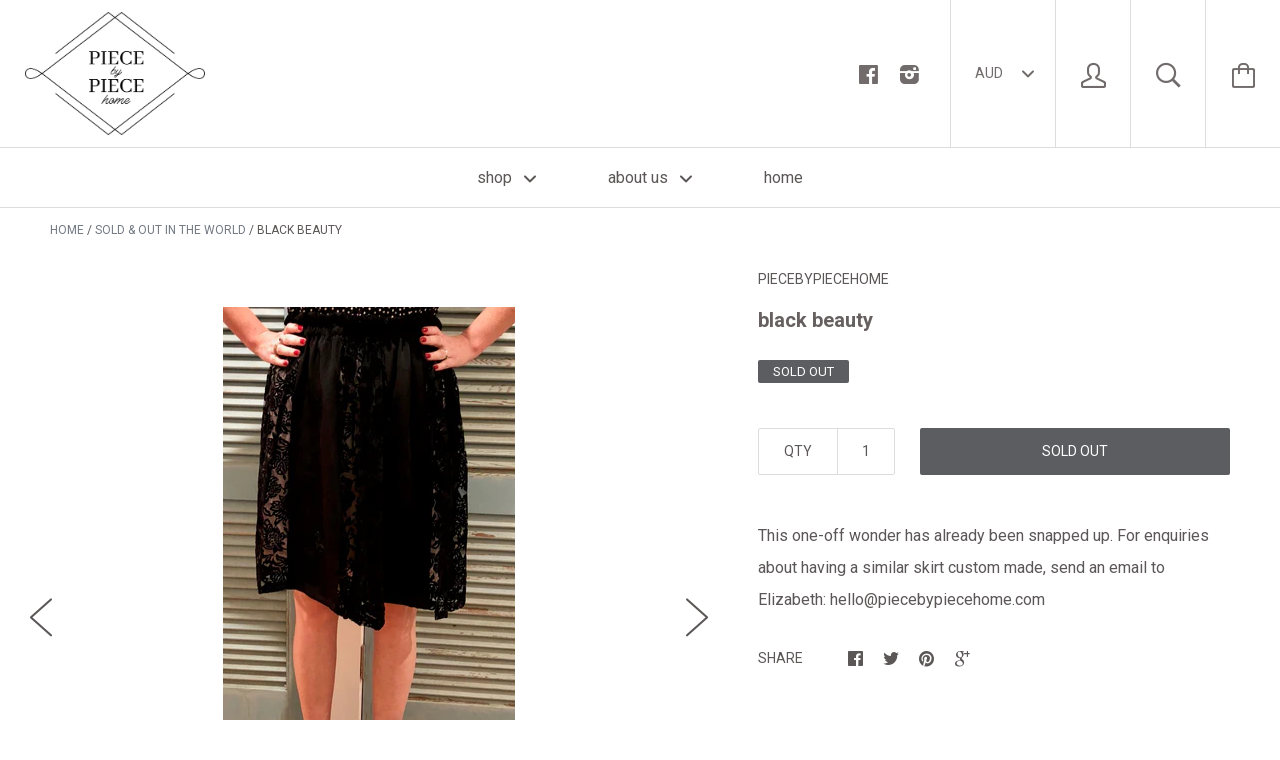

--- FILE ---
content_type: text/html; charset=utf-8
request_url: https://piecebypiecehome.com/collections/infinity-one-off-scarves/products/black-beauty
body_size: 15907
content:






<!doctype html>

<!--[if IE 8]><html class="no-js no-csscalc no-flexbox ie8"><![endif]-->
<!--[if IE 9 ]><html class="no-js csscalc no-flexbox ie9"><![endif]-->
<!--[if (gt IE 9)|!(IE)]><!--><html class="no-js csscalc flexbox"><!--<![endif]-->
  <head>
    <meta charset="utf-8">
    <meta http-equiv="X-UA-Compatible" content="IE=edge,chrome=1">
    <meta name="viewport" content="width=device-width, initial-scale=1, maximum-scale=1">

    <title>
      black beauty &ndash; Piece By Piece Home
    </title>

    
      <meta name="description" content="This one-off wonder has already been snapped up. For enquiries about having a similar skirt custom made, send an email to Elizabeth: hello@piecebypiecehome.com">
    

    <link rel="canonical" href="https://piecebypiecehome.com/products/black-beauty">

    
    <link rel="preconnect" href="//cdn.shopify.com" crossorigin>
    <link rel="preconnect" href="//fonts.gstatic.com" crossorigin>

    

    <!-- /snippets/social-meta-tags.liquid -->


  <meta property="og:type" content="product">
  <meta property="og:title" content="black beauty">
  
    <meta property="og:image" content="http://piecebypiecehome.com/cdn/shop/products/IMG_7531_grande.jpg?v=1528892587">
    <meta property="og:image:secure_url" content="https://piecebypiecehome.com/cdn/shop/products/IMG_7531_grande.jpg?v=1528892587">
  
    <meta property="og:image" content="http://piecebypiecehome.com/cdn/shop/products/IMG_7540_grande.jpg?v=1528892614">
    <meta property="og:image:secure_url" content="https://piecebypiecehome.com/cdn/shop/products/IMG_7540_grande.jpg?v=1528892614">
  
  <meta property="og:price:amount" content="250.00">
  <meta property="og:price:currency" content="AUD">


  <meta property="og:description" content="This one-off wonder has already been snapped up. For enquiries about having a similar skirt custom made, send an email to Elizabeth: hello@piecebypiecehome.com">

<meta property="og:url" content="https://piecebypiecehome.com/products/black-beauty">
<meta property="og:site_name" content="Piece By Piece Home">





<meta name="twitter:card" content="summary">

  <meta name="twitter:title" content="black beauty">
  <meta name="twitter:description" content="This one-off wonder has already been snapped up. For enquiries about having a similar skirt custom made, send an email to Elizabeth: hello@piecebypiecehome.com">
  <meta name="twitter:image" content="https://piecebypiecehome.com/cdn/shop/products/IMG_7531_medium.jpg?v=1528892587">
  <meta name="twitter:image:width" content="240">
  <meta name="twitter:image:height" content="240">


    <script>window.performance && window.performance.mark && window.performance.mark('shopify.content_for_header.start');</script><meta name="facebook-domain-verification" content="yo82dgn2cm0nev556k6k541smafti6">
<meta id="shopify-digital-wallet" name="shopify-digital-wallet" content="/13793523/digital_wallets/dialog">
<meta name="shopify-checkout-api-token" content="07144a5e3b2fedb92f63c72a9b72f9d0">
<meta id="in-context-paypal-metadata" data-shop-id="13793523" data-venmo-supported="false" data-environment="production" data-locale="en_US" data-paypal-v4="true" data-currency="AUD">
<link rel="alternate" type="application/json+oembed" href="https://piecebypiecehome.com/products/black-beauty.oembed">
<script async="async" src="/checkouts/internal/preloads.js?locale=en-AU"></script>
<link rel="preconnect" href="https://shop.app" crossorigin="anonymous">
<script async="async" src="https://shop.app/checkouts/internal/preloads.js?locale=en-AU&shop_id=13793523" crossorigin="anonymous"></script>
<script id="shopify-features" type="application/json">{"accessToken":"07144a5e3b2fedb92f63c72a9b72f9d0","betas":["rich-media-storefront-analytics"],"domain":"piecebypiecehome.com","predictiveSearch":true,"shopId":13793523,"locale":"en"}</script>
<script>var Shopify = Shopify || {};
Shopify.shop = "piecebypiecehome.myshopify.com";
Shopify.locale = "en";
Shopify.currency = {"active":"AUD","rate":"1.0"};
Shopify.country = "AU";
Shopify.theme = {"name":"Kagami","id":112284481,"schema_name":null,"schema_version":null,"theme_store_id":747,"role":"main"};
Shopify.theme.handle = "null";
Shopify.theme.style = {"id":null,"handle":null};
Shopify.cdnHost = "piecebypiecehome.com/cdn";
Shopify.routes = Shopify.routes || {};
Shopify.routes.root = "/";</script>
<script type="module">!function(o){(o.Shopify=o.Shopify||{}).modules=!0}(window);</script>
<script>!function(o){function n(){var o=[];function n(){o.push(Array.prototype.slice.apply(arguments))}return n.q=o,n}var t=o.Shopify=o.Shopify||{};t.loadFeatures=n(),t.autoloadFeatures=n()}(window);</script>
<script>
  window.ShopifyPay = window.ShopifyPay || {};
  window.ShopifyPay.apiHost = "shop.app\/pay";
  window.ShopifyPay.redirectState = null;
</script>
<script id="shop-js-analytics" type="application/json">{"pageType":"product"}</script>
<script defer="defer" async type="module" src="//piecebypiecehome.com/cdn/shopifycloud/shop-js/modules/v2/client.init-shop-cart-sync_BN7fPSNr.en.esm.js"></script>
<script defer="defer" async type="module" src="//piecebypiecehome.com/cdn/shopifycloud/shop-js/modules/v2/chunk.common_Cbph3Kss.esm.js"></script>
<script defer="defer" async type="module" src="//piecebypiecehome.com/cdn/shopifycloud/shop-js/modules/v2/chunk.modal_DKumMAJ1.esm.js"></script>
<script type="module">
  await import("//piecebypiecehome.com/cdn/shopifycloud/shop-js/modules/v2/client.init-shop-cart-sync_BN7fPSNr.en.esm.js");
await import("//piecebypiecehome.com/cdn/shopifycloud/shop-js/modules/v2/chunk.common_Cbph3Kss.esm.js");
await import("//piecebypiecehome.com/cdn/shopifycloud/shop-js/modules/v2/chunk.modal_DKumMAJ1.esm.js");

  window.Shopify.SignInWithShop?.initShopCartSync?.({"fedCMEnabled":true,"windoidEnabled":true});

</script>
<script>
  window.Shopify = window.Shopify || {};
  if (!window.Shopify.featureAssets) window.Shopify.featureAssets = {};
  window.Shopify.featureAssets['shop-js'] = {"shop-cart-sync":["modules/v2/client.shop-cart-sync_CJVUk8Jm.en.esm.js","modules/v2/chunk.common_Cbph3Kss.esm.js","modules/v2/chunk.modal_DKumMAJ1.esm.js"],"init-fed-cm":["modules/v2/client.init-fed-cm_7Fvt41F4.en.esm.js","modules/v2/chunk.common_Cbph3Kss.esm.js","modules/v2/chunk.modal_DKumMAJ1.esm.js"],"init-shop-email-lookup-coordinator":["modules/v2/client.init-shop-email-lookup-coordinator_Cc088_bR.en.esm.js","modules/v2/chunk.common_Cbph3Kss.esm.js","modules/v2/chunk.modal_DKumMAJ1.esm.js"],"init-windoid":["modules/v2/client.init-windoid_hPopwJRj.en.esm.js","modules/v2/chunk.common_Cbph3Kss.esm.js","modules/v2/chunk.modal_DKumMAJ1.esm.js"],"shop-button":["modules/v2/client.shop-button_B0jaPSNF.en.esm.js","modules/v2/chunk.common_Cbph3Kss.esm.js","modules/v2/chunk.modal_DKumMAJ1.esm.js"],"shop-cash-offers":["modules/v2/client.shop-cash-offers_DPIskqss.en.esm.js","modules/v2/chunk.common_Cbph3Kss.esm.js","modules/v2/chunk.modal_DKumMAJ1.esm.js"],"shop-toast-manager":["modules/v2/client.shop-toast-manager_CK7RT69O.en.esm.js","modules/v2/chunk.common_Cbph3Kss.esm.js","modules/v2/chunk.modal_DKumMAJ1.esm.js"],"init-shop-cart-sync":["modules/v2/client.init-shop-cart-sync_BN7fPSNr.en.esm.js","modules/v2/chunk.common_Cbph3Kss.esm.js","modules/v2/chunk.modal_DKumMAJ1.esm.js"],"init-customer-accounts-sign-up":["modules/v2/client.init-customer-accounts-sign-up_CfPf4CXf.en.esm.js","modules/v2/client.shop-login-button_DeIztwXF.en.esm.js","modules/v2/chunk.common_Cbph3Kss.esm.js","modules/v2/chunk.modal_DKumMAJ1.esm.js"],"pay-button":["modules/v2/client.pay-button_CgIwFSYN.en.esm.js","modules/v2/chunk.common_Cbph3Kss.esm.js","modules/v2/chunk.modal_DKumMAJ1.esm.js"],"init-customer-accounts":["modules/v2/client.init-customer-accounts_DQ3x16JI.en.esm.js","modules/v2/client.shop-login-button_DeIztwXF.en.esm.js","modules/v2/chunk.common_Cbph3Kss.esm.js","modules/v2/chunk.modal_DKumMAJ1.esm.js"],"avatar":["modules/v2/client.avatar_BTnouDA3.en.esm.js"],"init-shop-for-new-customer-accounts":["modules/v2/client.init-shop-for-new-customer-accounts_CsZy_esa.en.esm.js","modules/v2/client.shop-login-button_DeIztwXF.en.esm.js","modules/v2/chunk.common_Cbph3Kss.esm.js","modules/v2/chunk.modal_DKumMAJ1.esm.js"],"shop-follow-button":["modules/v2/client.shop-follow-button_BRMJjgGd.en.esm.js","modules/v2/chunk.common_Cbph3Kss.esm.js","modules/v2/chunk.modal_DKumMAJ1.esm.js"],"checkout-modal":["modules/v2/client.checkout-modal_B9Drz_yf.en.esm.js","modules/v2/chunk.common_Cbph3Kss.esm.js","modules/v2/chunk.modal_DKumMAJ1.esm.js"],"shop-login-button":["modules/v2/client.shop-login-button_DeIztwXF.en.esm.js","modules/v2/chunk.common_Cbph3Kss.esm.js","modules/v2/chunk.modal_DKumMAJ1.esm.js"],"lead-capture":["modules/v2/client.lead-capture_DXYzFM3R.en.esm.js","modules/v2/chunk.common_Cbph3Kss.esm.js","modules/v2/chunk.modal_DKumMAJ1.esm.js"],"shop-login":["modules/v2/client.shop-login_CA5pJqmO.en.esm.js","modules/v2/chunk.common_Cbph3Kss.esm.js","modules/v2/chunk.modal_DKumMAJ1.esm.js"],"payment-terms":["modules/v2/client.payment-terms_BxzfvcZJ.en.esm.js","modules/v2/chunk.common_Cbph3Kss.esm.js","modules/v2/chunk.modal_DKumMAJ1.esm.js"]};
</script>
<script>(function() {
  var isLoaded = false;
  function asyncLoad() {
    if (isLoaded) return;
    isLoaded = true;
    var urls = ["https:\/\/chimpstatic.com\/mcjs-connected\/js\/users\/4788af52357209944adbec9eb\/d002a24a86f44c0b314f4a11e.js?shop=piecebypiecehome.myshopify.com"];
    for (var i = 0; i < urls.length; i++) {
      var s = document.createElement('script');
      s.type = 'text/javascript';
      s.async = true;
      s.src = urls[i];
      var x = document.getElementsByTagName('script')[0];
      x.parentNode.insertBefore(s, x);
    }
  };
  if(window.attachEvent) {
    window.attachEvent('onload', asyncLoad);
  } else {
    window.addEventListener('load', asyncLoad, false);
  }
})();</script>
<script id="__st">var __st={"a":13793523,"offset":39600,"reqid":"c3102473-85c6-4890-9110-97d0d57f5dc6-1770014235","pageurl":"piecebypiecehome.com\/collections\/infinity-one-off-scarves\/products\/black-beauty","u":"bcea2f96cabb","p":"product","rtyp":"product","rid":1332703756404};</script>
<script>window.ShopifyPaypalV4VisibilityTracking = true;</script>
<script id="captcha-bootstrap">!function(){'use strict';const t='contact',e='account',n='new_comment',o=[[t,t],['blogs',n],['comments',n],[t,'customer']],c=[[e,'customer_login'],[e,'guest_login'],[e,'recover_customer_password'],[e,'create_customer']],r=t=>t.map((([t,e])=>`form[action*='/${t}']:not([data-nocaptcha='true']) input[name='form_type'][value='${e}']`)).join(','),a=t=>()=>t?[...document.querySelectorAll(t)].map((t=>t.form)):[];function s(){const t=[...o],e=r(t);return a(e)}const i='password',u='form_key',d=['recaptcha-v3-token','g-recaptcha-response','h-captcha-response',i],f=()=>{try{return window.sessionStorage}catch{return}},m='__shopify_v',_=t=>t.elements[u];function p(t,e,n=!1){try{const o=window.sessionStorage,c=JSON.parse(o.getItem(e)),{data:r}=function(t){const{data:e,action:n}=t;return t[m]||n?{data:e,action:n}:{data:t,action:n}}(c);for(const[e,n]of Object.entries(r))t.elements[e]&&(t.elements[e].value=n);n&&o.removeItem(e)}catch(o){console.error('form repopulation failed',{error:o})}}const l='form_type',E='cptcha';function T(t){t.dataset[E]=!0}const w=window,h=w.document,L='Shopify',v='ce_forms',y='captcha';let A=!1;((t,e)=>{const n=(g='f06e6c50-85a8-45c8-87d0-21a2b65856fe',I='https://cdn.shopify.com/shopifycloud/storefront-forms-hcaptcha/ce_storefront_forms_captcha_hcaptcha.v1.5.2.iife.js',D={infoText:'Protected by hCaptcha',privacyText:'Privacy',termsText:'Terms'},(t,e,n)=>{const o=w[L][v],c=o.bindForm;if(c)return c(t,g,e,D).then(n);var r;o.q.push([[t,g,e,D],n]),r=I,A||(h.body.append(Object.assign(h.createElement('script'),{id:'captcha-provider',async:!0,src:r})),A=!0)});var g,I,D;w[L]=w[L]||{},w[L][v]=w[L][v]||{},w[L][v].q=[],w[L][y]=w[L][y]||{},w[L][y].protect=function(t,e){n(t,void 0,e),T(t)},Object.freeze(w[L][y]),function(t,e,n,w,h,L){const[v,y,A,g]=function(t,e,n){const i=e?o:[],u=t?c:[],d=[...i,...u],f=r(d),m=r(i),_=r(d.filter((([t,e])=>n.includes(e))));return[a(f),a(m),a(_),s()]}(w,h,L),I=t=>{const e=t.target;return e instanceof HTMLFormElement?e:e&&e.form},D=t=>v().includes(t);t.addEventListener('submit',(t=>{const e=I(t);if(!e)return;const n=D(e)&&!e.dataset.hcaptchaBound&&!e.dataset.recaptchaBound,o=_(e),c=g().includes(e)&&(!o||!o.value);(n||c)&&t.preventDefault(),c&&!n&&(function(t){try{if(!f())return;!function(t){const e=f();if(!e)return;const n=_(t);if(!n)return;const o=n.value;o&&e.removeItem(o)}(t);const e=Array.from(Array(32),(()=>Math.random().toString(36)[2])).join('');!function(t,e){_(t)||t.append(Object.assign(document.createElement('input'),{type:'hidden',name:u})),t.elements[u].value=e}(t,e),function(t,e){const n=f();if(!n)return;const o=[...t.querySelectorAll(`input[type='${i}']`)].map((({name:t})=>t)),c=[...d,...o],r={};for(const[a,s]of new FormData(t).entries())c.includes(a)||(r[a]=s);n.setItem(e,JSON.stringify({[m]:1,action:t.action,data:r}))}(t,e)}catch(e){console.error('failed to persist form',e)}}(e),e.submit())}));const S=(t,e)=>{t&&!t.dataset[E]&&(n(t,e.some((e=>e===t))),T(t))};for(const o of['focusin','change'])t.addEventListener(o,(t=>{const e=I(t);D(e)&&S(e,y())}));const B=e.get('form_key'),M=e.get(l),P=B&&M;t.addEventListener('DOMContentLoaded',(()=>{const t=y();if(P)for(const e of t)e.elements[l].value===M&&p(e,B);[...new Set([...A(),...v().filter((t=>'true'===t.dataset.shopifyCaptcha))])].forEach((e=>S(e,t)))}))}(h,new URLSearchParams(w.location.search),n,t,e,['guest_login'])})(!0,!0)}();</script>
<script integrity="sha256-4kQ18oKyAcykRKYeNunJcIwy7WH5gtpwJnB7kiuLZ1E=" data-source-attribution="shopify.loadfeatures" defer="defer" src="//piecebypiecehome.com/cdn/shopifycloud/storefront/assets/storefront/load_feature-a0a9edcb.js" crossorigin="anonymous"></script>
<script crossorigin="anonymous" defer="defer" src="//piecebypiecehome.com/cdn/shopifycloud/storefront/assets/shopify_pay/storefront-65b4c6d7.js?v=20250812"></script>
<script data-source-attribution="shopify.dynamic_checkout.dynamic.init">var Shopify=Shopify||{};Shopify.PaymentButton=Shopify.PaymentButton||{isStorefrontPortableWallets:!0,init:function(){window.Shopify.PaymentButton.init=function(){};var t=document.createElement("script");t.src="https://piecebypiecehome.com/cdn/shopifycloud/portable-wallets/latest/portable-wallets.en.js",t.type="module",document.head.appendChild(t)}};
</script>
<script data-source-attribution="shopify.dynamic_checkout.buyer_consent">
  function portableWalletsHideBuyerConsent(e){var t=document.getElementById("shopify-buyer-consent"),n=document.getElementById("shopify-subscription-policy-button");t&&n&&(t.classList.add("hidden"),t.setAttribute("aria-hidden","true"),n.removeEventListener("click",e))}function portableWalletsShowBuyerConsent(e){var t=document.getElementById("shopify-buyer-consent"),n=document.getElementById("shopify-subscription-policy-button");t&&n&&(t.classList.remove("hidden"),t.removeAttribute("aria-hidden"),n.addEventListener("click",e))}window.Shopify?.PaymentButton&&(window.Shopify.PaymentButton.hideBuyerConsent=portableWalletsHideBuyerConsent,window.Shopify.PaymentButton.showBuyerConsent=portableWalletsShowBuyerConsent);
</script>
<script data-source-attribution="shopify.dynamic_checkout.cart.bootstrap">document.addEventListener("DOMContentLoaded",(function(){function t(){return document.querySelector("shopify-accelerated-checkout-cart, shopify-accelerated-checkout")}if(t())Shopify.PaymentButton.init();else{new MutationObserver((function(e,n){t()&&(Shopify.PaymentButton.init(),n.disconnect())})).observe(document.body,{childList:!0,subtree:!0})}}));
</script>
<link id="shopify-accelerated-checkout-styles" rel="stylesheet" media="screen" href="https://piecebypiecehome.com/cdn/shopifycloud/portable-wallets/latest/accelerated-checkout-backwards-compat.css" crossorigin="anonymous">
<style id="shopify-accelerated-checkout-cart">
        #shopify-buyer-consent {
  margin-top: 1em;
  display: inline-block;
  width: 100%;
}

#shopify-buyer-consent.hidden {
  display: none;
}

#shopify-subscription-policy-button {
  background: none;
  border: none;
  padding: 0;
  text-decoration: underline;
  font-size: inherit;
  cursor: pointer;
}

#shopify-subscription-policy-button::before {
  box-shadow: none;
}

      </style>

<script>window.performance && window.performance.mark && window.performance.mark('shopify.content_for_header.end');</script>

    












  
  

  <link href="//fonts.googleapis.com/css?family=Ubuntu:700|Roboto:400,700" rel="stylesheet" type="text/css" media="all" />


    <link href="//piecebypiecehome.com/cdn/shop/t/2/assets/theme.scss.css?v=108029452748363210971754462360" rel="stylesheet" type="text/css" media="all">

    <script src="//ajax.googleapis.com/ajax/libs/jquery/1.11.2/jquery.min.js" type="text/javascript"></script>
    <script src="//piecebypiecehome.com/cdn/shop/t/2/assets/modernizr.min.js?v=49324269006298684391468150383" type="text/javascript"></script>

    <!--[if IE 8]>
      

      <script src="//piecebypiecehome.com/cdn/shop/t/2/assets/polyfills-ie8.js?v=9403166363672777301468150384" type="text/javascript"></script>
      <script src="//piecebypiecehome.com/cdn/shop/t/2/assets/respond.min.js?v=93990193852539669651468150384" type="text/javascript"></script>
      <link href="//piecebypiecehome.com/cdn/shop/t/2/assets/respond-proxy.html" id="respond-proxy" rel="respond-proxy">
      <link href="//piecebypiecehome.com/search?q=205f2106ca55a96edc1e6ded994b3504" id="respond-redirect" rel="respond-redirect">
      <script src="//piecebypiecehome.com/search?q=205f2106ca55a96edc1e6ded994b3504" type="text/javascript"></script>
    <![endif]-->

    <!--[if IE 9]>
      <script src="//piecebypiecehome.com/cdn/shop/t/2/assets/polyfills-ie9.js?v=13323424119256795791468150384" type="text/javascript"></script>
    <![endif]-->

    <script>
      // This allow to solve a CRAZY bug in IE8/9 that prevents any JS to be executed if it contains the "console.log"...
      if(!window.console) {
        console = {};
        console.log = function() {};
      }

      // This allows to expose several variables to the global scope, to be used in scripts
      window.shop = {
        template: "product",
        currentPage: 1,
        customerIsLogged: false,
        shopCurrency: "AUD",
        moneyFormat: "${{amount}}",
        moneyWithCurrencyFormat: "${{amount}} AUD",
        collectionSortBy: "manual"
      };

      window.features = {
        autocompletionEnabled: true,
        searchMode: "products"
      };
    </script>
  <link href="https://monorail-edge.shopifysvc.com" rel="dns-prefetch">
<script>(function(){if ("sendBeacon" in navigator && "performance" in window) {try {var session_token_from_headers = performance.getEntriesByType('navigation')[0].serverTiming.find(x => x.name == '_s').description;} catch {var session_token_from_headers = undefined;}var session_cookie_matches = document.cookie.match(/_shopify_s=([^;]*)/);var session_token_from_cookie = session_cookie_matches && session_cookie_matches.length === 2 ? session_cookie_matches[1] : "";var session_token = session_token_from_headers || session_token_from_cookie || "";function handle_abandonment_event(e) {var entries = performance.getEntries().filter(function(entry) {return /monorail-edge.shopifysvc.com/.test(entry.name);});if (!window.abandonment_tracked && entries.length === 0) {window.abandonment_tracked = true;var currentMs = Date.now();var navigation_start = performance.timing.navigationStart;var payload = {shop_id: 13793523,url: window.location.href,navigation_start,duration: currentMs - navigation_start,session_token,page_type: "product"};window.navigator.sendBeacon("https://monorail-edge.shopifysvc.com/v1/produce", JSON.stringify({schema_id: "online_store_buyer_site_abandonment/1.1",payload: payload,metadata: {event_created_at_ms: currentMs,event_sent_at_ms: currentMs}}));}}window.addEventListener('pagehide', handle_abandonment_event);}}());</script>
<script id="web-pixels-manager-setup">(function e(e,d,r,n,o){if(void 0===o&&(o={}),!Boolean(null===(a=null===(i=window.Shopify)||void 0===i?void 0:i.analytics)||void 0===a?void 0:a.replayQueue)){var i,a;window.Shopify=window.Shopify||{};var t=window.Shopify;t.analytics=t.analytics||{};var s=t.analytics;s.replayQueue=[],s.publish=function(e,d,r){return s.replayQueue.push([e,d,r]),!0};try{self.performance.mark("wpm:start")}catch(e){}var l=function(){var e={modern:/Edge?\/(1{2}[4-9]|1[2-9]\d|[2-9]\d{2}|\d{4,})\.\d+(\.\d+|)|Firefox\/(1{2}[4-9]|1[2-9]\d|[2-9]\d{2}|\d{4,})\.\d+(\.\d+|)|Chrom(ium|e)\/(9{2}|\d{3,})\.\d+(\.\d+|)|(Maci|X1{2}).+ Version\/(15\.\d+|(1[6-9]|[2-9]\d|\d{3,})\.\d+)([,.]\d+|)( \(\w+\)|)( Mobile\/\w+|) Safari\/|Chrome.+OPR\/(9{2}|\d{3,})\.\d+\.\d+|(CPU[ +]OS|iPhone[ +]OS|CPU[ +]iPhone|CPU IPhone OS|CPU iPad OS)[ +]+(15[._]\d+|(1[6-9]|[2-9]\d|\d{3,})[._]\d+)([._]\d+|)|Android:?[ /-](13[3-9]|1[4-9]\d|[2-9]\d{2}|\d{4,})(\.\d+|)(\.\d+|)|Android.+Firefox\/(13[5-9]|1[4-9]\d|[2-9]\d{2}|\d{4,})\.\d+(\.\d+|)|Android.+Chrom(ium|e)\/(13[3-9]|1[4-9]\d|[2-9]\d{2}|\d{4,})\.\d+(\.\d+|)|SamsungBrowser\/([2-9]\d|\d{3,})\.\d+/,legacy:/Edge?\/(1[6-9]|[2-9]\d|\d{3,})\.\d+(\.\d+|)|Firefox\/(5[4-9]|[6-9]\d|\d{3,})\.\d+(\.\d+|)|Chrom(ium|e)\/(5[1-9]|[6-9]\d|\d{3,})\.\d+(\.\d+|)([\d.]+$|.*Safari\/(?![\d.]+ Edge\/[\d.]+$))|(Maci|X1{2}).+ Version\/(10\.\d+|(1[1-9]|[2-9]\d|\d{3,})\.\d+)([,.]\d+|)( \(\w+\)|)( Mobile\/\w+|) Safari\/|Chrome.+OPR\/(3[89]|[4-9]\d|\d{3,})\.\d+\.\d+|(CPU[ +]OS|iPhone[ +]OS|CPU[ +]iPhone|CPU IPhone OS|CPU iPad OS)[ +]+(10[._]\d+|(1[1-9]|[2-9]\d|\d{3,})[._]\d+)([._]\d+|)|Android:?[ /-](13[3-9]|1[4-9]\d|[2-9]\d{2}|\d{4,})(\.\d+|)(\.\d+|)|Mobile Safari.+OPR\/([89]\d|\d{3,})\.\d+\.\d+|Android.+Firefox\/(13[5-9]|1[4-9]\d|[2-9]\d{2}|\d{4,})\.\d+(\.\d+|)|Android.+Chrom(ium|e)\/(13[3-9]|1[4-9]\d|[2-9]\d{2}|\d{4,})\.\d+(\.\d+|)|Android.+(UC? ?Browser|UCWEB|U3)[ /]?(15\.([5-9]|\d{2,})|(1[6-9]|[2-9]\d|\d{3,})\.\d+)\.\d+|SamsungBrowser\/(5\.\d+|([6-9]|\d{2,})\.\d+)|Android.+MQ{2}Browser\/(14(\.(9|\d{2,})|)|(1[5-9]|[2-9]\d|\d{3,})(\.\d+|))(\.\d+|)|K[Aa][Ii]OS\/(3\.\d+|([4-9]|\d{2,})\.\d+)(\.\d+|)/},d=e.modern,r=e.legacy,n=navigator.userAgent;return n.match(d)?"modern":n.match(r)?"legacy":"unknown"}(),u="modern"===l?"modern":"legacy",c=(null!=n?n:{modern:"",legacy:""})[u],f=function(e){return[e.baseUrl,"/wpm","/b",e.hashVersion,"modern"===e.buildTarget?"m":"l",".js"].join("")}({baseUrl:d,hashVersion:r,buildTarget:u}),m=function(e){var d=e.version,r=e.bundleTarget,n=e.surface,o=e.pageUrl,i=e.monorailEndpoint;return{emit:function(e){var a=e.status,t=e.errorMsg,s=(new Date).getTime(),l=JSON.stringify({metadata:{event_sent_at_ms:s},events:[{schema_id:"web_pixels_manager_load/3.1",payload:{version:d,bundle_target:r,page_url:o,status:a,surface:n,error_msg:t},metadata:{event_created_at_ms:s}}]});if(!i)return console&&console.warn&&console.warn("[Web Pixels Manager] No Monorail endpoint provided, skipping logging."),!1;try{return self.navigator.sendBeacon.bind(self.navigator)(i,l)}catch(e){}var u=new XMLHttpRequest;try{return u.open("POST",i,!0),u.setRequestHeader("Content-Type","text/plain"),u.send(l),!0}catch(e){return console&&console.warn&&console.warn("[Web Pixels Manager] Got an unhandled error while logging to Monorail."),!1}}}}({version:r,bundleTarget:l,surface:e.surface,pageUrl:self.location.href,monorailEndpoint:e.monorailEndpoint});try{o.browserTarget=l,function(e){var d=e.src,r=e.async,n=void 0===r||r,o=e.onload,i=e.onerror,a=e.sri,t=e.scriptDataAttributes,s=void 0===t?{}:t,l=document.createElement("script"),u=document.querySelector("head"),c=document.querySelector("body");if(l.async=n,l.src=d,a&&(l.integrity=a,l.crossOrigin="anonymous"),s)for(var f in s)if(Object.prototype.hasOwnProperty.call(s,f))try{l.dataset[f]=s[f]}catch(e){}if(o&&l.addEventListener("load",o),i&&l.addEventListener("error",i),u)u.appendChild(l);else{if(!c)throw new Error("Did not find a head or body element to append the script");c.appendChild(l)}}({src:f,async:!0,onload:function(){if(!function(){var e,d;return Boolean(null===(d=null===(e=window.Shopify)||void 0===e?void 0:e.analytics)||void 0===d?void 0:d.initialized)}()){var d=window.webPixelsManager.init(e)||void 0;if(d){var r=window.Shopify.analytics;r.replayQueue.forEach((function(e){var r=e[0],n=e[1],o=e[2];d.publishCustomEvent(r,n,o)})),r.replayQueue=[],r.publish=d.publishCustomEvent,r.visitor=d.visitor,r.initialized=!0}}},onerror:function(){return m.emit({status:"failed",errorMsg:"".concat(f," has failed to load")})},sri:function(e){var d=/^sha384-[A-Za-z0-9+/=]+$/;return"string"==typeof e&&d.test(e)}(c)?c:"",scriptDataAttributes:o}),m.emit({status:"loading"})}catch(e){m.emit({status:"failed",errorMsg:(null==e?void 0:e.message)||"Unknown error"})}}})({shopId: 13793523,storefrontBaseUrl: "https://piecebypiecehome.com",extensionsBaseUrl: "https://extensions.shopifycdn.com/cdn/shopifycloud/web-pixels-manager",monorailEndpoint: "https://monorail-edge.shopifysvc.com/unstable/produce_batch",surface: "storefront-renderer",enabledBetaFlags: ["2dca8a86"],webPixelsConfigList: [{"id":"49086567","eventPayloadVersion":"v1","runtimeContext":"LAX","scriptVersion":"1","type":"CUSTOM","privacyPurposes":["MARKETING"],"name":"Meta pixel (migrated)"},{"id":"shopify-app-pixel","configuration":"{}","eventPayloadVersion":"v1","runtimeContext":"STRICT","scriptVersion":"0450","apiClientId":"shopify-pixel","type":"APP","privacyPurposes":["ANALYTICS","MARKETING"]},{"id":"shopify-custom-pixel","eventPayloadVersion":"v1","runtimeContext":"LAX","scriptVersion":"0450","apiClientId":"shopify-pixel","type":"CUSTOM","privacyPurposes":["ANALYTICS","MARKETING"]}],isMerchantRequest: false,initData: {"shop":{"name":"Piece By Piece Home","paymentSettings":{"currencyCode":"AUD"},"myshopifyDomain":"piecebypiecehome.myshopify.com","countryCode":"AU","storefrontUrl":"https:\/\/piecebypiecehome.com"},"customer":null,"cart":null,"checkout":null,"productVariants":[{"price":{"amount":250.0,"currencyCode":"AUD"},"product":{"title":"black beauty","vendor":"PieceByPieceHome","id":"1332703756404","untranslatedTitle":"black beauty","url":"\/products\/black-beauty","type":"magic midi skirt"},"id":"12230984564852","image":{"src":"\/\/piecebypiecehome.com\/cdn\/shop\/products\/IMG_7531.jpg?v=1528892587"},"sku":"","title":"Default Title","untranslatedTitle":"Default Title"}],"purchasingCompany":null},},"https://piecebypiecehome.com/cdn","1d2a099fw23dfb22ep557258f5m7a2edbae",{"modern":"","legacy":""},{"shopId":"13793523","storefrontBaseUrl":"https:\/\/piecebypiecehome.com","extensionBaseUrl":"https:\/\/extensions.shopifycdn.com\/cdn\/shopifycloud\/web-pixels-manager","surface":"storefront-renderer","enabledBetaFlags":"[\"2dca8a86\"]","isMerchantRequest":"false","hashVersion":"1d2a099fw23dfb22ep557258f5m7a2edbae","publish":"custom","events":"[[\"page_viewed\",{}],[\"product_viewed\",{\"productVariant\":{\"price\":{\"amount\":250.0,\"currencyCode\":\"AUD\"},\"product\":{\"title\":\"black beauty\",\"vendor\":\"PieceByPieceHome\",\"id\":\"1332703756404\",\"untranslatedTitle\":\"black beauty\",\"url\":\"\/products\/black-beauty\",\"type\":\"magic midi skirt\"},\"id\":\"12230984564852\",\"image\":{\"src\":\"\/\/piecebypiecehome.com\/cdn\/shop\/products\/IMG_7531.jpg?v=1528892587\"},\"sku\":\"\",\"title\":\"Default Title\",\"untranslatedTitle\":\"Default Title\"}}]]"});</script><script>
  window.ShopifyAnalytics = window.ShopifyAnalytics || {};
  window.ShopifyAnalytics.meta = window.ShopifyAnalytics.meta || {};
  window.ShopifyAnalytics.meta.currency = 'AUD';
  var meta = {"product":{"id":1332703756404,"gid":"gid:\/\/shopify\/Product\/1332703756404","vendor":"PieceByPieceHome","type":"magic midi skirt","handle":"black-beauty","variants":[{"id":12230984564852,"price":25000,"name":"black beauty","public_title":null,"sku":""}],"remote":false},"page":{"pageType":"product","resourceType":"product","resourceId":1332703756404,"requestId":"c3102473-85c6-4890-9110-97d0d57f5dc6-1770014235"}};
  for (var attr in meta) {
    window.ShopifyAnalytics.meta[attr] = meta[attr];
  }
</script>
<script class="analytics">
  (function () {
    var customDocumentWrite = function(content) {
      var jquery = null;

      if (window.jQuery) {
        jquery = window.jQuery;
      } else if (window.Checkout && window.Checkout.$) {
        jquery = window.Checkout.$;
      }

      if (jquery) {
        jquery('body').append(content);
      }
    };

    var hasLoggedConversion = function(token) {
      if (token) {
        return document.cookie.indexOf('loggedConversion=' + token) !== -1;
      }
      return false;
    }

    var setCookieIfConversion = function(token) {
      if (token) {
        var twoMonthsFromNow = new Date(Date.now());
        twoMonthsFromNow.setMonth(twoMonthsFromNow.getMonth() + 2);

        document.cookie = 'loggedConversion=' + token + '; expires=' + twoMonthsFromNow;
      }
    }

    var trekkie = window.ShopifyAnalytics.lib = window.trekkie = window.trekkie || [];
    if (trekkie.integrations) {
      return;
    }
    trekkie.methods = [
      'identify',
      'page',
      'ready',
      'track',
      'trackForm',
      'trackLink'
    ];
    trekkie.factory = function(method) {
      return function() {
        var args = Array.prototype.slice.call(arguments);
        args.unshift(method);
        trekkie.push(args);
        return trekkie;
      };
    };
    for (var i = 0; i < trekkie.methods.length; i++) {
      var key = trekkie.methods[i];
      trekkie[key] = trekkie.factory(key);
    }
    trekkie.load = function(config) {
      trekkie.config = config || {};
      trekkie.config.initialDocumentCookie = document.cookie;
      var first = document.getElementsByTagName('script')[0];
      var script = document.createElement('script');
      script.type = 'text/javascript';
      script.onerror = function(e) {
        var scriptFallback = document.createElement('script');
        scriptFallback.type = 'text/javascript';
        scriptFallback.onerror = function(error) {
                var Monorail = {
      produce: function produce(monorailDomain, schemaId, payload) {
        var currentMs = new Date().getTime();
        var event = {
          schema_id: schemaId,
          payload: payload,
          metadata: {
            event_created_at_ms: currentMs,
            event_sent_at_ms: currentMs
          }
        };
        return Monorail.sendRequest("https://" + monorailDomain + "/v1/produce", JSON.stringify(event));
      },
      sendRequest: function sendRequest(endpointUrl, payload) {
        // Try the sendBeacon API
        if (window && window.navigator && typeof window.navigator.sendBeacon === 'function' && typeof window.Blob === 'function' && !Monorail.isIos12()) {
          var blobData = new window.Blob([payload], {
            type: 'text/plain'
          });

          if (window.navigator.sendBeacon(endpointUrl, blobData)) {
            return true;
          } // sendBeacon was not successful

        } // XHR beacon

        var xhr = new XMLHttpRequest();

        try {
          xhr.open('POST', endpointUrl);
          xhr.setRequestHeader('Content-Type', 'text/plain');
          xhr.send(payload);
        } catch (e) {
          console.log(e);
        }

        return false;
      },
      isIos12: function isIos12() {
        return window.navigator.userAgent.lastIndexOf('iPhone; CPU iPhone OS 12_') !== -1 || window.navigator.userAgent.lastIndexOf('iPad; CPU OS 12_') !== -1;
      }
    };
    Monorail.produce('monorail-edge.shopifysvc.com',
      'trekkie_storefront_load_errors/1.1',
      {shop_id: 13793523,
      theme_id: 112284481,
      app_name: "storefront",
      context_url: window.location.href,
      source_url: "//piecebypiecehome.com/cdn/s/trekkie.storefront.c59ea00e0474b293ae6629561379568a2d7c4bba.min.js"});

        };
        scriptFallback.async = true;
        scriptFallback.src = '//piecebypiecehome.com/cdn/s/trekkie.storefront.c59ea00e0474b293ae6629561379568a2d7c4bba.min.js';
        first.parentNode.insertBefore(scriptFallback, first);
      };
      script.async = true;
      script.src = '//piecebypiecehome.com/cdn/s/trekkie.storefront.c59ea00e0474b293ae6629561379568a2d7c4bba.min.js';
      first.parentNode.insertBefore(script, first);
    };
    trekkie.load(
      {"Trekkie":{"appName":"storefront","development":false,"defaultAttributes":{"shopId":13793523,"isMerchantRequest":null,"themeId":112284481,"themeCityHash":"18226366061051161312","contentLanguage":"en","currency":"AUD","eventMetadataId":"4bab8bf4-5a2e-4835-b13c-f3258423e0e5"},"isServerSideCookieWritingEnabled":true,"monorailRegion":"shop_domain","enabledBetaFlags":["65f19447","b5387b81"]},"Session Attribution":{},"S2S":{"facebookCapiEnabled":false,"source":"trekkie-storefront-renderer","apiClientId":580111}}
    );

    var loaded = false;
    trekkie.ready(function() {
      if (loaded) return;
      loaded = true;

      window.ShopifyAnalytics.lib = window.trekkie;

      var originalDocumentWrite = document.write;
      document.write = customDocumentWrite;
      try { window.ShopifyAnalytics.merchantGoogleAnalytics.call(this); } catch(error) {};
      document.write = originalDocumentWrite;

      window.ShopifyAnalytics.lib.page(null,{"pageType":"product","resourceType":"product","resourceId":1332703756404,"requestId":"c3102473-85c6-4890-9110-97d0d57f5dc6-1770014235","shopifyEmitted":true});

      var match = window.location.pathname.match(/checkouts\/(.+)\/(thank_you|post_purchase)/)
      var token = match? match[1]: undefined;
      if (!hasLoggedConversion(token)) {
        setCookieIfConversion(token);
        window.ShopifyAnalytics.lib.track("Viewed Product",{"currency":"AUD","variantId":12230984564852,"productId":1332703756404,"productGid":"gid:\/\/shopify\/Product\/1332703756404","name":"black beauty","price":"250.00","sku":"","brand":"PieceByPieceHome","variant":null,"category":"magic midi skirt","nonInteraction":true,"remote":false},undefined,undefined,{"shopifyEmitted":true});
      window.ShopifyAnalytics.lib.track("monorail:\/\/trekkie_storefront_viewed_product\/1.1",{"currency":"AUD","variantId":12230984564852,"productId":1332703756404,"productGid":"gid:\/\/shopify\/Product\/1332703756404","name":"black beauty","price":"250.00","sku":"","brand":"PieceByPieceHome","variant":null,"category":"magic midi skirt","nonInteraction":true,"remote":false,"referer":"https:\/\/piecebypiecehome.com\/collections\/infinity-one-off-scarves\/products\/black-beauty"});
      }
    });


        var eventsListenerScript = document.createElement('script');
        eventsListenerScript.async = true;
        eventsListenerScript.src = "//piecebypiecehome.com/cdn/shopifycloud/storefront/assets/shop_events_listener-3da45d37.js";
        document.getElementsByTagName('head')[0].appendChild(eventsListenerScript);

})();</script>
<script
  defer
  src="https://piecebypiecehome.com/cdn/shopifycloud/perf-kit/shopify-perf-kit-3.1.0.min.js"
  data-application="storefront-renderer"
  data-shop-id="13793523"
  data-render-region="gcp-us-central1"
  data-page-type="product"
  data-theme-instance-id="112284481"
  data-theme-name=""
  data-theme-version=""
  data-monorail-region="shop_domain"
  data-resource-timing-sampling-rate="10"
  data-shs="true"
  data-shs-beacon="true"
  data-shs-export-with-fetch="true"
  data-shs-logs-sample-rate="1"
  data-shs-beacon-endpoint="https://piecebypiecehome.com/api/collect"
></script>
</head>

  

  <body itemscope itemtype="//schema.org/WebPage" class="kagami kagami--v3 template-product ">
    <div class="page__overlay"></div>

    <div class="drawers">
      <nav class="navigation-sidebar" role="navigation">
  

  
  
  

  <header class="navigation-sidebar__header">
    <div class="navigation-sidebar__top">
      <a href="#" class="navigation-sidebar__close" data-action="close-navigation-sidebar">
        <i class="icon-close"></i>
      </a>

      <a href="#" data-action="rewind-navigation-sidebar" style="display: none">
        <i class="icon-arrow-left"></i>
      </a>

      <span class="navigation-sidebar__current">
        <span class="navigation-sidebar__current-title"></span>
      </span>
    </div>

    

    <div class="navigation-sidebar__search--mobile">
      <i class="icon-search"></i>

      <form class="navigation-sidebar__search-form" action="/search" method="GET" role="search">
        
          <input type="hidden" name="type" value="product">
        

        <input type="search" name="q" class="search__input" autocomplete="off" autocorrect="off" placeholder="Search..." value="">
      </form>
    </div>
  </header>

  

  
  
  



  

  
    
      
        



  

  
    
  

  

  
    
  

  

  
    
  

  

  
    
  

  

  
    
  

  

  
    
  

  

  
    
  

  

  
    
  

  

  
    
  

      
    
  

  

  
    
      
        



  

  
    
  

  

  
    
  

  

  
    
  

  

  
    
  

  

  
    
  

  

  
    
  

      
    
  

  

  
    
  


  

  <div class="navigation-sidebar__lists">
    
      

<ul class="navigation-sidebar__list navigation-sidebar__list--active" data-nav-for="main-menu" data-nav-name="home">
  
    
      

      
      

      
        <li class="navigation-sidebar__item navigation-sidebar__item--expandable">
          <a href="/" class="navigation-sidebar__link" data-open-nav="shop">
            <span class="navigation-sidebar__link-title">shop</span>
            <i class="icon-arrow-right"></i>
          </a>
        </li>
      
    
  
    
      

      
      

      
        <li class="navigation-sidebar__item navigation-sidebar__item--expandable">
          <a href="/" class="navigation-sidebar__link" data-open-nav="about-us">
            <span class="navigation-sidebar__link-title">about us</span>
            <i class="icon-arrow-right"></i>
          </a>
        </li>
      
    
  
    
      

      
      

      
        <li class="navigation-sidebar__item">
          <a href="/" class="navigation-sidebar__link">
            <span class="navigation-sidebar__link-title">home</span>
          </a>
        </li>
      
    
  

  
    
      
        <li class="navigation-sidebar__item navigation-sidebar__item--mobile">
          <a href="/account/login" class="navigation-sidebar__link" >Login</a>
        </li>
      
    
  
</ul>
    
      

<ul class="navigation-sidebar__list " data-nav-for="shop" data-nav-name="shop">
  
    
      

      
      

      
        <li class="navigation-sidebar__item">
          <a href="/collections/bespoke-bags" class="navigation-sidebar__link">
            <span class="navigation-sidebar__link-title">curated clutches </span>
          </a>
        </li>
      
    
  
    
      

      
      

      
        <li class="navigation-sidebar__item">
          <a href="/collections/glory-luxe-totes" class="navigation-sidebar__link">
            <span class="navigation-sidebar__link-title">glory luxe totes</span>
          </a>
        </li>
      
    
  
    
      

      
      

      
        <li class="navigation-sidebar__item">
          <a href="/collections/bespoke-bags-1" class="navigation-sidebar__link">
            <span class="navigation-sidebar__link-title">bespoke bags</span>
          </a>
        </li>
      
    
  
    
      

      
      

      
        <li class="navigation-sidebar__item">
          <a href="https://piecebypiecehome.com/collections/mini-purses-1" class="navigation-sidebar__link">
            <span class="navigation-sidebar__link-title">jewellery joy</span>
          </a>
        </li>
      
    
  
    
      

      
      

      
        <li class="navigation-sidebar__item">
          <a href="/collections/one-of-a-kind-cushions" class="navigation-sidebar__link">
            <span class="navigation-sidebar__link-title">one-off home decor</span>
          </a>
        </li>
      
    
  
    
      

      
      

      
        <li class="navigation-sidebar__item">
          <a href="/collections/original-art" class="navigation-sidebar__link">
            <span class="navigation-sidebar__link-title">original art</span>
          </a>
        </li>
      
    
  
    
      

      
      

      
        <li class="navigation-sidebar__item">
          <a href="/collections/anything-but-ordinary-totes" class="navigation-sidebar__link">
            <span class="navigation-sidebar__link-title">vintage finds</span>
          </a>
        </li>
      
    
  
    
      

      
      

      
        <li class="navigation-sidebar__item">
          <a href="/collections/magic-midi-skirts" class="navigation-sidebar__link">
            <span class="navigation-sidebar__link-title">glorious garments</span>
          </a>
        </li>
      
    
  
    
      

      
      

      
        <li class="navigation-sidebar__item">
          <a href="/collections/infinity-one-off-scarves" class="navigation-sidebar__link">
            <span class="navigation-sidebar__link-title">sold & out in the world</span>
          </a>
        </li>
      
    
  

  
</ul>
    
      

<ul class="navigation-sidebar__list " data-nav-for="about-us" data-nav-name="about us">
  
    
      

      
      

      
        <li class="navigation-sidebar__item">
          <a href="/pages/about-us" class="navigation-sidebar__link">
            <span class="navigation-sidebar__link-title">our approach</span>
          </a>
        </li>
      
    
  
    
      

      
      

      
        <li class="navigation-sidebar__item">
          <a href="/pages/delivery" class="navigation-sidebar__link">
            <span class="navigation-sidebar__link-title">shipping, policies & pricing</span>
          </a>
        </li>
      
    
  
    
      

      
      

      
        <li class="navigation-sidebar__item">
          <a href="/pages/care-instructions" class="navigation-sidebar__link">
            <span class="navigation-sidebar__link-title">care instructions</span>
          </a>
        </li>
      
    
  
    
      

      
      

      
        <li class="navigation-sidebar__item">
          <a href="/blogs/news" class="navigation-sidebar__link">
            <span class="navigation-sidebar__link-title">news & inspiration</span>
          </a>
        </li>
      
    
  
    
      

      
      

      
        <li class="navigation-sidebar__item">
          <a href="/pages/contact-us" class="navigation-sidebar__link">
            <span class="navigation-sidebar__link-title">contact us</span>
          </a>
        </li>
      
    
  
    
      

      
      

      
        <li class="navigation-sidebar__item">
          <a href="/pages/stockists" class="navigation-sidebar__link">
            <span class="navigation-sidebar__link-title">customer feedback</span>
          </a>
        </li>
      
    
  

  
</ul>
    
  </div>
</nav>
      <div class="mini-cart" data-cart-view="data-cart-view">
  <header class="mini-cart__header">
    <div class="mini-cart__header-item">
      <i class="icon-cart-full" rv-show="cart.item_count | gt 0" style="display: none">
        <span class="header__cart-count" rv-text="cart.item_count"></span>
      </i>

      <i class="icon-cart-empty" rv-show="cart.item_count | lt 1" ></i>

      <h4 class="mini-cart__header-title">Cart</h4>
    </div>

    <a href="#" class="mini-cart__close mini-cart__header-item" data-action="close-mini-cart">
      <i class="icon-close"></i>
    </a>
  </header>

  <section class="mini-cart__content">
    <div class="mini-cart__empty" rv-show="cart.item_count | lt 1" >
      <h4 class="mini-cart__empty-title">Your cart is empty</h4>
      <p class="mini-cart__empty-subtitle">It feels desperately alone</p>

      <a href="#" class="button button--primary" data-action="close-mini-cart">Let&#39;s shop</a>
    </div>

    <div class="mini-cart__full" rv-show="cart.item_count | gt 0" style="display: none;">
      <ul class="mini-cart__items">
        <li class="mini-cart__item" rv-each-item="cart.items" rv-data-variant="item.id" rv-data-quantity="item.quantity" rv-data-line-price="item.line_price">
          <div class="mini-cart__image-container">
            <a href="#" class="mini-cart__remove icon-cross__container" data-action="remove-product">
              <i class="icon-cross"></i>
            </a>

            <img class="mini-cart__image" rv-src="item.image | productImageSize 'small'">
          </div>

          <div class="product__meta">
            
              <h3 class="product__brand" rv-text="item.vendor"></h3>
            

            <h2 class="product__title"><a rv-href="item.url">{item.quantity} x {item.product_title}</a></h2>
            <span class="product__price" rv-html="item.price | money Currency.currentCurrency"></span>
          </div>
        </li>
      </ul>

      <footer class="mini-cart__footer">
        <div class="mini-cart__total">
          <span class="mini-cart__total-label">Total</span>
          <span class="mini-cart__total-price" rv-html="cart.total_price | money Currency.currentCurrency"></span>
        </div>

        <form action="/cart" method="POST">
          <div class="mini-cart__actions">
              <a href="/cart" class="button button--secondary">Edit cart</a>
              <input type="submit" name="checkout" class="button button--primary" value="Checkout">
          </div>
        </form>
      </footer>
    </div>
  </section>
</div>
    </div>

    <div class="page__container">
      
  


<header class="header" role="banner">
  

  <div class="header__wrapper">
    <div class="header__item header__item-toggle">
      <a href="#" class="header__link" data-action="open-navigation-sidebar">
        <i class="icon-hamburger"></i>
      </a>
    </div>

    <div class="header__item header__item-logo">
      <h1 class="header__logo">
        <a href="https://piecebypiecehome.com" class="header__link">
          
            <img class="header__logo-image" src="//piecebypiecehome.com/cdn/shop/t/2/assets/logo.png?v=44672364728053279451529819331" alt="Piece By Piece Home">
          
        </a>
      </h1>
    </div>

    
      

      
        <div class="header__item header__item-social">
          
        


  <ul class="social__list social__list--inline">
    
  
    <li class="social__item">
      <a href="https://www.facebook.com/PieceByPieceHome/" target="_blank"><i class="icon-facebook" title="Facebook"></i></a>
    </li>
  

  

  
    <li class="social__item">
      <a href="https://www.instagram.com/piecebypiecehome/?hl=en" target="_blank"><i class="icon-instagram" title="Instagram"></i></a>
    </li>
  

  

  

  

  

  

  

  </ul>

      
        </div>
      
    

    
      <div class="header__item header__item-currency">
        <div class="styled-select currency-selector">
  <select class="currency-selector__select">
    
    

    <option value="AUD" selected="selected">AUD</option>
    
      
        <option value="USD">USD</option>
      
    
      
        <option value="CAD">CAD</option>
      
    
      
        <option value="EUR">EUR</option>
      
    
      
        <option value="GBP">GBP</option>
      
    
  </select>
</div>
      </div>
    

    
      <div class="header__item header__item-account">
        <a href="/account/login" class="header__link">
          <i class="icon-profile"></i>
        </a>
      </div>
    

    <div class="header__item header__item-search">
      <a href="/search" class="header__link" data-action="open-main-search">
        <i class="icon-search"></i>
      </a>

      
      <div class="header__search-wrapper">
        <a href="#" class="header__link">
          <i class="icon-search"></i>
        </a>

        <form class="header__search-form" action="/search" method="GET" role="search">
          
            <input type="hidden" name="type" value="product">
          

          <input type="search" name="q" class="search__input" autocomplete="off" autocorrect="off" placeholder="Search..." value="">
        </form>

        <a href="#" class="header__link header__search-close" data-action="close-main-search">
          <i class="icon-close"></i>
        </a>

        <div class="autocomplete">
          <span class="autocomplete__spinner" style="display: none">
            <svg width="50" height="50" viewBox="0 0 38 38" xmlns="http://www.w3.org/2000/svg" stroke="#716b6b">
              <g fill="none" fill-rule="evenodd">
                <g transform="translate(1 1)" stroke-width="2">
                  <circle stroke-opacity=".5" cx="18" cy="18" r="18"></circle>
                  <path d="M36 18c0-9.94-8.06-18-18-18"></path>
                </g>
              </g>
            </svg>
          </span>
        </div>
      </div>
    </div>

    <div class="header__item header__item-cart" data-cart-view="data-cart-view">
      <a href="/cart" class="header__link" data-action="open-mini-cart">
        <i class="icon-cart-full" rv-show="cart.item_count | gt 0" style="display: none">
          <span class="header__cart-count" rv-text="cart.item_count">0</span>
        </i>

        <i class="icon-cart-empty" rv-show="cart.item_count | lt 1" ></i>
      </a>
    </div>
  </div>

  

  
    <nav class="navigation-horizontal" role="navigation">
      





<ul class="navigation-horizontal__list">
  
    
      

      
      

      
        <li class="navigation-horizontal__list-item navigation-horizontal__list-item--expandable">
          <a href="/" class="navigation-horizontal__list-link">
            shop
            <i class="icon-dropdown-arrow"></i>
          </a>

          
            
            





<ul class="navigation-horizontal__dropdown">
  
    
      

      
      

      
        <li class="navigation-horizontal__dropdown-item">
          <a href="/collections/bespoke-bags" class="navigation-horizontal__dropdown-link">curated clutches </a>
        </li>
      
    
  
    
      

      
      

      
        <li class="navigation-horizontal__dropdown-item">
          <a href="/collections/glory-luxe-totes" class="navigation-horizontal__dropdown-link">glory luxe totes</a>
        </li>
      
    
  
    
      

      
      

      
        <li class="navigation-horizontal__dropdown-item">
          <a href="/collections/bespoke-bags-1" class="navigation-horizontal__dropdown-link">bespoke bags</a>
        </li>
      
    
  
    
      

      
      

      
        <li class="navigation-horizontal__dropdown-item">
          <a href="https://piecebypiecehome.com/collections/mini-purses-1" class="navigation-horizontal__dropdown-link">jewellery joy</a>
        </li>
      
    
  
    
      

      
      

      
        <li class="navigation-horizontal__dropdown-item">
          <a href="/collections/one-of-a-kind-cushions" class="navigation-horizontal__dropdown-link">one-off home decor</a>
        </li>
      
    
  
    
      

      
      

      
        <li class="navigation-horizontal__dropdown-item">
          <a href="/collections/original-art" class="navigation-horizontal__dropdown-link">original art</a>
        </li>
      
    
  
    
      

      
      

      
        <li class="navigation-horizontal__dropdown-item">
          <a href="/collections/anything-but-ordinary-totes" class="navigation-horizontal__dropdown-link">vintage finds</a>
        </li>
      
    
  
    
      

      
      

      
        <li class="navigation-horizontal__dropdown-item">
          <a href="/collections/magic-midi-skirts" class="navigation-horizontal__dropdown-link">glorious garments</a>
        </li>
      
    
  
    
      

      
      

      
        <li class="navigation-horizontal__dropdown-item">
          <a href="/collections/infinity-one-off-scarves" class="navigation-horizontal__dropdown-link">sold & out in the world</a>
        </li>
      
    
  
</ul>

            
          
        </li>
      
    
  
    
      

      
      

      
        <li class="navigation-horizontal__list-item navigation-horizontal__list-item--expandable">
          <a href="/" class="navigation-horizontal__list-link">
            about us
            <i class="icon-dropdown-arrow"></i>
          </a>

          
            
            





<ul class="navigation-horizontal__dropdown">
  
    
      

      
      

      
        <li class="navigation-horizontal__dropdown-item">
          <a href="/pages/about-us" class="navigation-horizontal__dropdown-link">our approach</a>
        </li>
      
    
  
    
      

      
      

      
        <li class="navigation-horizontal__dropdown-item">
          <a href="/pages/delivery" class="navigation-horizontal__dropdown-link">shipping, policies & pricing</a>
        </li>
      
    
  
    
      

      
      

      
        <li class="navigation-horizontal__dropdown-item">
          <a href="/pages/care-instructions" class="navigation-horizontal__dropdown-link">care instructions</a>
        </li>
      
    
  
    
      

      
      

      
        <li class="navigation-horizontal__dropdown-item">
          <a href="/blogs/news" class="navigation-horizontal__dropdown-link">news & inspiration</a>
        </li>
      
    
  
    
      

      
      

      
        <li class="navigation-horizontal__dropdown-item">
          <a href="/pages/contact-us" class="navigation-horizontal__dropdown-link">contact us</a>
        </li>
      
    
  
    
      

      
      

      
        <li class="navigation-horizontal__dropdown-item">
          <a href="/pages/stockists" class="navigation-horizontal__dropdown-link">customer feedback</a>
        </li>
      
    
  
</ul>

            
          
        </li>
      
    
  
    
      

      
      

      
        <li class="navigation-horizontal__list-item">
          <a href="/" class="navigation-horizontal__list-link">home</a>
        </li>
      
    
  
</ul>

    </nav>
  
</header>

      <main role="main" >
        
  <nav class="breadcrumb" role="navigation">
    <div class="inner">
      <ul class="breadcrumb__list" itemscope itemtype="http://schema.org/BreadcrumbList">
        <li class="breadcrumb__item" itemprop="itemListElement" itemscope itemtype="http://schema.org/ListItem">
          <span class="breadcrumb__title" itemprop="name"><a href="https://piecebypiecehome.com">Home</a></span>
          <meta itemprop="position" content="1">
        </li>

        
          
            
            <li class="breadcrumb__item" data-breadcrumb-separator="/" itemprop="itemListElement" itemscope itemtype="http://schema.org/ListItem">
              <span class="breadcrumb__title" itemprop="name"><a href="/collections/infinity-one-off-scarves" title="">sold & out in the world</a></span>
              <meta itemprop="position" content="2">
            </li>

            <li class="breadcrumb__item breadcrumb__item--active" data-breadcrumb-separator="/" itemprop="itemListElement" itemscope itemtype="http://schema.org/ListItem">
              <span class="breadcrumb__title" itemprop="name">black beauty</span>
              <meta itemprop="position" content="3">
            </li>
          
        
      </ul>
    </div>
  </nav>




<div class="product" data-product="1332703756404" data-initial-image="0" data-main="true">
  <div class="product__details" itemscope itemtype="//schema.org/Product">
  <meta itemprop="url" content="https://piecebypiecehome.com/products/black-beauty">
  <meta itemprop="image" content="//piecebypiecehome.com/cdn/shop/products/IMG_7531_grande.jpg?v=1528892587">

  <div class="inner">
    <div class="product__meta product__meta--mobile">
  

  
    
      
        <h3 class="product__brand" itemprop="brand">
          <a href="/collections/vendors?q=PieceByPieceHome">PieceByPieceHome</a>
        </h3>
      
    
  

  <h2 class="product__title" itemprop="name">black beauty</h2>

  

  

  

  

  

  <div class="product__labels"><span class="product__label product__label--unavailable">Sold out</span></div>

  
</div>

    <div class="product__showcase">
  <ul class="product__slideshow">
    

    
      

      
        

        
        

        <li class="product__slideshow-slide" data-type="image" data-index="0" data-image="3644369895540" data-image-large-url="//piecebypiecehome.com/cdn/shop/products/IMG_7531_1024x1024.jpg?v=1528892587" >
          
            <img class="product__slideshow-image" src="//piecebypiecehome.com/cdn/shop/products/IMG_7531_grande.jpg?v=1528892587" alt="black beauty">
          
        </li>
      
      
        

        
        

        <li class="product__slideshow-slide" data-type="image" data-index="1" data-image="3644370223220" data-image-large-url="//piecebypiecehome.com/cdn/shop/products/IMG_7540_1024x1024.jpg?v=1528892614" style="display: none;">
          
            <img class="product__slideshow-image" data-lazy="//piecebypiecehome.com/cdn/shop/products/IMG_7540_grande.jpg?v=1528892614" alt="black beauty">
          
        </li>
      
      
    
  </ul>

  
</div>

    <div class="product__info">
      <div class="product__meta ">
  
    <div itemprop="offers" itemscope itemtype="//schema.org/Offer">
      <meta itemprop="priceCurrency" content="AUD">
      <meta itemprop="price" content="250.0">

      
        <link itemprop="availability" href="//schema.org/OutOfStock">
      
    </div>
  

  
    
      
        <h3 class="product__brand" itemprop="brand">
          <a href="/collections/vendors?q=PieceByPieceHome">PieceByPieceHome</a>
        </h3>
      
    
  

  <h2 class="product__title" itemprop="name">black beauty</h2>

  

  

  

  

  

  <div class="product__labels"><span class="product__label product__label--unavailable">Sold out</span></div>

  
</div>

      
        <form class="product__form" id="product1332703756404__form" action="/cart/add" method="POST">
  <div class="product__variants">
    
      <input type="hidden" name="id" data-sku="" value="12230984564852">
    
  </div>

  <div class="product__buy">
    <div class="form-control product__quantity">
      <label for="quantity">Qty</label>
      <input type="number" pattern="[0-9]*" name="quantity" min="1" step="1" value="1" required="required">
    </div>

    
      <button type="submit" class="button button--cart button--sold-out" disabled="disabled">
        Sold out
      </button>
    
  </div>
</form>
      

      <div class="product__description rte" itemprop="description">
        This one-off wonder has already been snapped up. For enquiries about having a similar skirt custom made, send an email to Elizabeth: hello@piecebypiecehome.com
      </div>

      
        <div class="product__share">
          <div class="share-buttons">
  <span class="share-buttons__label">Share</span>

  <ul class="share-buttons__list">
    

    <li class="share-buttons__item">
      <a href="https://www.facebook.com/sharer.php?u=https://piecebypiecehome.com/products/black-beauty" target="_blank"><i class="icon-facebook" title="Facebook"></i></a>
    </li>

    <li class="share-buttons__item">
      <a href="https://twitter.com/share?text=black beauty&url=https://piecebypiecehome.com/products/black-beauty" target="_blank"><i class="icon-twitter" title="Twitter"></i></a>
    </li>

    <li class="share-buttons__item">
      <a href="https://pinterest.com/pin/create/button/?url=https://piecebypiecehome.com/products/black-beauty&media=https://piecebypiecehome.com/cdn/shop/products/IMG_7531_large.jpg?v=1528892587&description=This%20one-off%20wonder%20has%20already%20been%20snapped%20up.%20For%20enquiries%20about%20having%20a%20similar%20skirt..." target="_blank"><i class="icon-pinterest" title="Pinterest"></i></a>
    </li>

    <li class="share-buttons__item">
      <a href="https://plus.google.com/share?url=https://piecebypiecehome.com/products/black-beauty" target="_blank"><i class="icon-google-plus" title="Google+"></i></a>
    </li>
  </ul>
</div>
        </div>
      

      
    </div>
  </div>
</div>

<script>
  var initializeProduct1332703756404 = function(selector, context) {
    $(selector).variantSelector({
      context: context,
      productDiscr: 0,
      productId: 1332703756404,
      productJson: {"id":1332703756404,"title":"black beauty","handle":"black-beauty","description":"This one-off wonder has already been snapped up. For enquiries about having a similar skirt custom made, send an email to Elizabeth: hello@piecebypiecehome.com","published_at":"2018-06-13T20:36:36+10:00","created_at":"2018-06-13T22:22:55+10:00","vendor":"PieceByPieceHome","type":"magic midi skirt","tags":[],"price":25000,"price_min":25000,"price_max":25000,"available":false,"price_varies":false,"compare_at_price":null,"compare_at_price_min":0,"compare_at_price_max":0,"compare_at_price_varies":false,"variants":[{"id":12230984564852,"title":"Default Title","option1":"Default Title","option2":null,"option3":null,"sku":"","requires_shipping":true,"taxable":false,"featured_image":null,"available":false,"name":"black beauty","public_title":null,"options":["Default Title"],"price":25000,"weight":0,"compare_at_price":null,"inventory_quantity":0,"inventory_management":"shopify","inventory_policy":"deny","barcode":"","requires_selling_plan":false,"selling_plan_allocations":[]}],"images":["\/\/piecebypiecehome.com\/cdn\/shop\/products\/IMG_7531.jpg?v=1528892587","\/\/piecebypiecehome.com\/cdn\/shop\/products\/IMG_7540.jpg?v=1528892614"],"featured_image":"\/\/piecebypiecehome.com\/cdn\/shop\/products\/IMG_7531.jpg?v=1528892587","options":["Title"],"media":[{"alt":null,"id":898721022055,"position":1,"preview_image":{"aspect_ratio":0.487,"height":1586,"width":773,"src":"\/\/piecebypiecehome.com\/cdn\/shop\/products\/IMG_7531.jpg?v=1528892587"},"aspect_ratio":0.487,"height":1586,"media_type":"image","src":"\/\/piecebypiecehome.com\/cdn\/shop\/products\/IMG_7531.jpg?v=1528892587","width":773},{"alt":null,"id":898721087591,"position":2,"preview_image":{"aspect_ratio":0.75,"height":2016,"width":1512,"src":"\/\/piecebypiecehome.com\/cdn\/shop\/products\/IMG_7540.jpg?v=1528892614"},"aspect_ratio":0.75,"height":2016,"media_type":"image","src":"\/\/piecebypiecehome.com\/cdn\/shop\/products\/IMG_7540.jpg?v=1528892614","width":1512}],"requires_selling_plan":false,"selling_plan_groups":[],"content":"This one-off wonder has already been snapped up. For enquiries about having a similar skirt custom made, send an email to Elizabeth: hello@piecebypiecehome.com"},
      productAvailable: false,
      productVariantsSize: 1,
      productOptionsSize: 1,
      productOptions: ["Title"],
      selectedVariantId: 12230984564852,
      hasSelectedVariant: false
    });
  };
</script>

  










<ul class="product__tabs">
  
    <li class="product__tab-title product__tab-title--active" data-tab-index="0" role="tab">
      Gallery

      
        <span class="product__tab-line"></span>
      

      
    </li>
  

  
    <li class="product__tab-title " data-tab-index="1" role="tab">
      Description

      

      
    </li>
  

  

  

  

  

  
</ul>



<div class="product__tabs-content">
  
    <div role="tabpanel" class="product__tab-content" >
      <div class="product__masonry final-tiles-gallery">
        <ul class="product__tiles ftg-items">
          
            <li class="product__tile tile">
              
                <img src="[data-uri]" data-ftg-src="//piecebypiecehome.com/cdn/shop/products/IMG_7531_grande.jpg?v=1528892587" class="item" alt="black beauty">
              
            </li>
          
            <li class="product__tile tile">
              
                <img src="[data-uri]" data-ftg-src="//piecebypiecehome.com/cdn/shop/products/IMG_7540_grande.jpg?v=1528892614" class="item" alt="black beauty">
              
            </li>
          
        </ul>
      </div>
    </div>

    
  

  
    <div role="tabpanel" class="product__tab-content rte" style="display: none">
      <div class="container container--shrink">
        This one-off wonder has already been snapped up. For enquiries about having a similar skirt custom made, send an email to Elizabeth: hello@piecebypiecehome.com
      </div>

      
    </div>
  

  

  

  

  

  
</div>
</div>


  








<script>
  $(document).on('ready', function() {
    Shopify.Image.preload(["\/\/piecebypiecehome.com\/cdn\/shop\/products\/IMG_7531.jpg?v=1528892587","\/\/piecebypiecehome.com\/cdn\/shop\/products\/IMG_7540.jpg?v=1528892614"], '1024x1024');
  });
</script>
      </main>

      
        
  <section class="newsletter">
    <div class="container">
      <h2 class="newsletter__title">Subscribe to our newsletter</h2>

      <p class="newsletter__subtitle">And stay on top of the news!</p>

      <div class="newsletter__form">
        <form action="//piecebypiecehome.us14.list-manage.com/subscribe/post?u=4788af52357209944adbec9eb&amp;id=8d791ba15c" method="post">
          <input class="newsletter__email" type="email" name="EMAIL" placeholder="Your email...">
          <input class="newsletter__submit button" type="submit" value="Subscribe">
        </form>
      </div>
    </div>
  </section>

      

      <footer class="footer" role="contentinfo">
  <div class="inner">
    <div class="footer__wrapper">
      
        <section class="footer__module footer__contact">
          <h3 class="footer__title">Get In Touch</h3>

          

          
            <p class="footer__email">
              <a href="mailto:hello@piecebypiecehome.com">hello@piecebypiecehome.com</a>
            </p>
          
        </section>
      

      
        

        
          <section class="footer__module footer__social">
            <h3 class="footer__title">Follow Us</h3>
            
          


  <ul class="social__list ">
    
  
    <li class="social__item">
      <a href="https://www.facebook.com/PieceByPieceHome/" target="_blank"><i class="icon-facebook" title="Facebook"></i>Facebook</a>
    </li>
  

  

  
    <li class="social__item">
      <a href="https://www.instagram.com/piecebypiecehome/?hl=en" target="_blank"><i class="icon-instagram" title="Instagram"></i>Instagram</a>
    </li>
  

  

  

  

  

  

  

  </ul>

        
          </section>
        
      

      

      
        <section class="footer__module footer__links">
          <h3 class="footer__title">about us</h3>

          <ul class="footer__links-list">
            
              <li class="footer__link-item">
                <a href="/pages/about-us">our approach</a>
              </li>
            
              <li class="footer__link-item">
                <a href="/pages/delivery">shipping, policies & pricing</a>
              </li>
            
              <li class="footer__link-item">
                <a href="/pages/care-instructions">care instructions</a>
              </li>
            
              <li class="footer__link-item">
                <a href="/blogs/news">news & inspiration</a>
              </li>
            
              <li class="footer__link-item">
                <a href="/pages/contact-us">contact us</a>
              </li>
            
              <li class="footer__link-item">
                <a href="/pages/stockists">customer feedback</a>
              </li>
            
          </ul>
        </section>
      

      

      

      
        <section class="footer__module footer__newsletter">
          <h3 class="footer__title">Signup For News</h3>

          <form class="footer__newsletter-form" action="//piecebypiecehome.us14.list-manage.com/subscribe/post?u=4788af52357209944adbec9eb&amp;id=8d791ba15c" method="post">
            <input class="footer__newsletter-input footer__newsletter-input--email" type="email" name="EMAIL" placeholder="Email address">
            <input class="footer__newsletter-input button button--small" type="submit" value="Submit">
          </form>
        </section>
      
    </div>
  </div>

  <div class="footer__misc">
    <div class="inner">
      <p class="footer__copyright">
        

        © <a href="/">Piece By Piece Home</a> / <a target="_blank" rel="nofollow" href="https://www.shopify.com?utm_campaign=poweredby&amp;utm_medium=shopify&amp;utm_source=onlinestore">Powered by Shopify</a>
      </p>

      <ul class="payment-methods__list">
        
          
          
          <li class="payment-methods__item"><i class="icon-amex" title="AMEX"></i></li>
          
          
          
          
          
          
          
          
          
        
          
          <li class="payment-methods__item"><i class="icon-mastercard" title="MasterCard"></i></li>
          
          
          
          
          
          
          
          
          
          
        
          
          
          
          
          
          
          
          
          
          <li class="payment-methods__item"><i class="icon-paypal" title="PayPal"></i></li>
          
          
        
          
          
          
          
          
          
          
          
          
          
          
          
        
          
          
          
          
          
          
          
          
          
          
          
          
        
          <li class="payment-methods__item"><i class="icon-visa" title="Visa"></i></li>
          
          
          
          
          
          
          
          
          
          
          
        
      </ul>
    </div>
  </div>
</footer>
    </div>

    
      <a href="#" class="back-to-top" title="Back to the top">
        <i class="icon-back-to-top-arrow"></i>
      </a>
    

    

    

    <script src="//piecebypiecehome.com/cdn/shopifycloud/storefront/assets/themes_support/option_selection-b017cd28.js" type="text/javascript"></script>

    
      <script src="//piecebypiecehome.com/cdn/s/javascripts/currencies.js" type="text/javascript"></script>
    

    <!--[if IE 8]>
      <script src="//piecebypiecehome.com/cdn/shop/t/2/assets/libs-ie8.js?v=153474780030899159731468150383" type="text/javascript"></script>
    <![endif]-->

    <![if !IE 8]>
      <script src="//piecebypiecehome.com/cdn/shop/t/2/assets/libs.js?v=18864564765600806211468150383" type="text/javascript"></script>
    <![endif]>

    <!-- Initialize Cart.js once the page has loaded -->
    <script type="text/javascript">
      rivets.formatters.increaseQuantityUrl = function(a, b) {
        return '/cart/change?quantity=' + (b['quantity'] + 1) + '&line=' + (a + 1);
      };

      rivets.formatters.decreaseQuantityUrl = function(a, b) {
        return '/cart/change?quantity=' + (b['quantity'] - 1) + '&line=' + (a + 1);
      };

      CartJS.init({"note":null,"attributes":{},"original_total_price":0,"total_price":0,"total_discount":0,"total_weight":0.0,"item_count":0,"items":[],"requires_shipping":false,"currency":"AUD","items_subtotal_price":0,"cart_level_discount_applications":[],"checkout_charge_amount":0}, {
        currency: "AUD",
        moneyFormat: "${{amount}}",
        moneyWithCurrencyFormat: "${{amount}} AUD",
        rivetsModels: {
          shipping: {
            has_rates: false,
            has_errors: false,
            errors: [],
            rates: [],
            first_price: 0
          }
        }
      });
    </script>

    <script src="//piecebypiecehome.com/cdn/shop/t/2/assets/script.js?v=51072154789049316921576752512" type="text/javascript"></script>
  </body>
</html>

<!-- Begin Shopify-Afterpay JavaScript Snippet (v1.0.1) -->
<script type="text/javascript">
// Editable fields:
var afterpay_min = 0.04;            // As per your Afterpay contract.
var afterpay_max = 1000.00;         // As per your Afterpay contract.
var afterpay_logo_theme = 'colour'; // Can be 'colour', 'black' or 'white'.

// Overrides:

// var afterpay_cart_integration_enabled = true;
// var afterpay_cart_static_selector = '#cart-subtotal-selector';
if(window.innerWidth >= 960) {
    var afterpay_product_selector = '.product__details .product__price:last';
}
else {
    var afterpay_product_selector = '.product__details .product__price:first';
}


// Non-editable fields:
var afterpay_shop_currency = "AUD";
var afterpay_shop_money_format = "${{amount}}";
var afterpay_shop_permanent_domain = "piecebypiecehome.myshopify.com";
var afterpay_theme_name = "Kagami";
var afterpay_product = {"id":1332703756404,"title":"black beauty","handle":"black-beauty","description":"This one-off wonder has already been snapped up. For enquiries about having a similar skirt custom made, send an email to Elizabeth: hello@piecebypiecehome.com","published_at":"2018-06-13T20:36:36+10:00","created_at":"2018-06-13T22:22:55+10:00","vendor":"PieceByPieceHome","type":"magic midi skirt","tags":[],"price":25000,"price_min":25000,"price_max":25000,"available":false,"price_varies":false,"compare_at_price":null,"compare_at_price_min":0,"compare_at_price_max":0,"compare_at_price_varies":false,"variants":[{"id":12230984564852,"title":"Default Title","option1":"Default Title","option2":null,"option3":null,"sku":"","requires_shipping":true,"taxable":false,"featured_image":null,"available":false,"name":"black beauty","public_title":null,"options":["Default Title"],"price":25000,"weight":0,"compare_at_price":null,"inventory_quantity":0,"inventory_management":"shopify","inventory_policy":"deny","barcode":"","requires_selling_plan":false,"selling_plan_allocations":[]}],"images":["\/\/piecebypiecehome.com\/cdn\/shop\/products\/IMG_7531.jpg?v=1528892587","\/\/piecebypiecehome.com\/cdn\/shop\/products\/IMG_7540.jpg?v=1528892614"],"featured_image":"\/\/piecebypiecehome.com\/cdn\/shop\/products\/IMG_7531.jpg?v=1528892587","options":["Title"],"media":[{"alt":null,"id":898721022055,"position":1,"preview_image":{"aspect_ratio":0.487,"height":1586,"width":773,"src":"\/\/piecebypiecehome.com\/cdn\/shop\/products\/IMG_7531.jpg?v=1528892587"},"aspect_ratio":0.487,"height":1586,"media_type":"image","src":"\/\/piecebypiecehome.com\/cdn\/shop\/products\/IMG_7531.jpg?v=1528892587","width":773},{"alt":null,"id":898721087591,"position":2,"preview_image":{"aspect_ratio":0.75,"height":2016,"width":1512,"src":"\/\/piecebypiecehome.com\/cdn\/shop\/products\/IMG_7540.jpg?v=1528892614"},"aspect_ratio":0.75,"height":2016,"media_type":"image","src":"\/\/piecebypiecehome.com\/cdn\/shop\/products\/IMG_7540.jpg?v=1528892614","width":1512}],"requires_selling_plan":false,"selling_plan_groups":[],"content":"This one-off wonder has already been snapped up. For enquiries about having a similar skirt custom made, send an email to Elizabeth: hello@piecebypiecehome.com"};
var afterpay_current_variant = {"id":12230984564852,"title":"Default Title","option1":"Default Title","option2":null,"option3":null,"sku":"","requires_shipping":true,"taxable":false,"featured_image":null,"available":false,"name":"black beauty","public_title":null,"options":["Default Title"],"price":25000,"weight":0,"compare_at_price":null,"inventory_quantity":0,"inventory_management":"shopify","inventory_policy":"deny","barcode":"","requires_selling_plan":false,"selling_plan_allocations":[]};
var afterpay_cart_total_price = 0;
var afterpay_js_snippet_version = '1.0.1';
</script>
<script type="text/javascript" src="https://static.afterpay.com/shopify-afterpay-javascript.js"></script>
<!-- End Shopify-Afterpay JavaScript Snippet (v1.0.1) -->

<!-- Begin Shopify-Afterpay JavaScript Snippet (v1.0.1) -->
<script type="text/javascript">
// Editable fields:
var afterpay_min = 0.04;            // As per your Afterpay contract.
var afterpay_max = 1000.00;         // As per your Afterpay contract.
var afterpay_logo_theme = 'colour'; // Can be 'colour', 'black' or 'white'.

// Overrides:
// var afterpay_product_selector = '#product-price-selector';
// var afterpay_cart_integration_enabled = true;
// var afterpay_cart_static_selector = '#cart-subtotal-selector';

// Non-editable fields:

